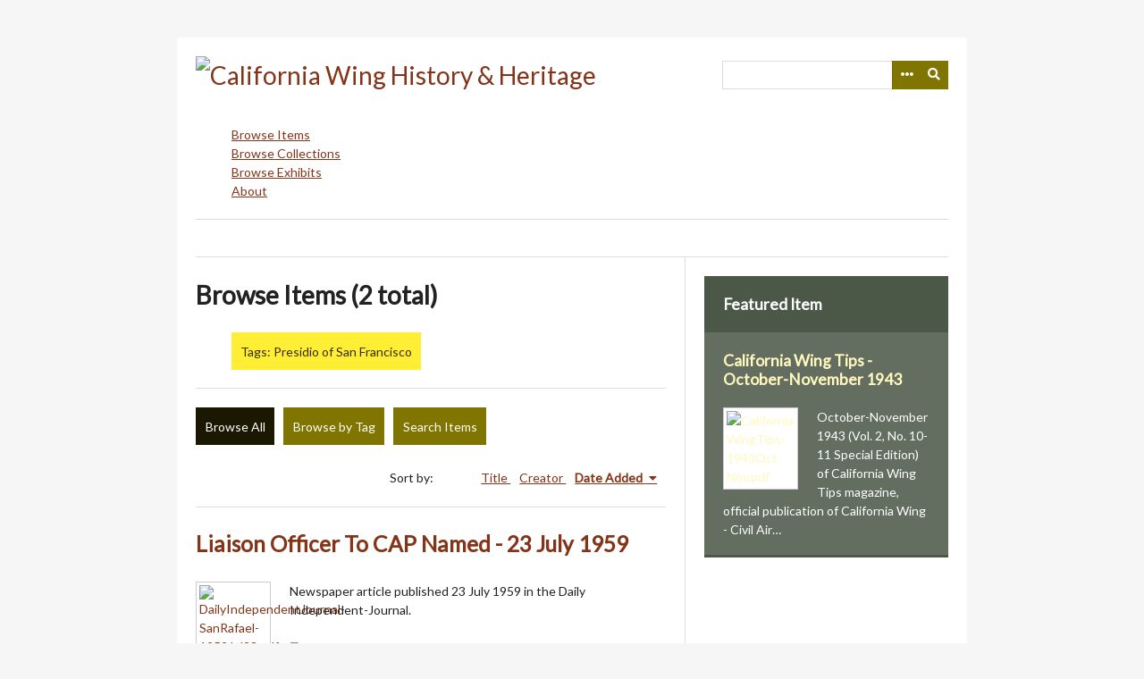

--- FILE ---
content_type: text/html; charset=utf-8
request_url: http://cawghistory.cawgcap.org/items/browse?tags=Presidio+of+San+Francisco
body_size: 3617
content:
<!DOCTYPE html>
<html lang="en-US">
<head>
    <meta charset="utf-8">
    <meta name="viewport" content="width=device-width, initial-scale=1.0, user-scalable=yes" />
        <meta name="author" content="CAWG Historian" />
            <meta name="copyright" content="© 2025  California Wing - Civil Air Patrol" />
            <meta name="description" content="Saving and sharing the history and proud heritage of the California Wing - Civil Air Patrol" />
            <title>Browse Items &middot; California Wing History &amp; Heritage</title>

    <link rel="alternate" type="application/rss+xml" title="Omeka RSS Feed" href="/items/browse?tags=Presidio+of+San+Francisco&amp;output=rss2" /><link rel="alternate" type="application/atom+xml" title="Omeka Atom Feed" href="/items/browse?tags=Presidio+of+San+Francisco&amp;output=atom" />
    <!-- Plugin Stuff -->
    
    <!-- Stylesheets -->
    <link href="/application/views/scripts/css/public.css?v=3.1.2" media="screen" rel="stylesheet" type="text/css" >
<link href="//fonts.googleapis.com/css?family=Lato" media="all" rel="stylesheet" type="text/css" >
<link href="/application/views/scripts/css/iconfonts.css?v=3.1.2" media="all" rel="stylesheet" type="text/css" >
<link href="/themes/emiglio/css/style.css?v=3.1.2" media="all" rel="stylesheet" type="text/css" >
    <!-- JavaScripts -->
    <script type="text/javascript" src="//ajax.googleapis.com/ajax/libs/jquery/3.6.0/jquery.min.js"></script>
<script type="text/javascript">
    //<!--
    window.jQuery || document.write("<script type=\"text\/javascript\" src=\"\/application\/views\/scripts\/javascripts\/vendor\/jquery.js?v=3.1.2\" charset=\"utf-8\"><\/script>")    //-->
</script>
<script type="text/javascript" src="//ajax.googleapis.com/ajax/libs/jqueryui/1.12.1/jquery-ui.min.js"></script>
<script type="text/javascript">
    //<!--
    window.jQuery.ui || document.write("<script type=\"text\/javascript\" src=\"\/application\/views\/scripts\/javascripts\/vendor\/jquery-ui.js?v=3.1.2\" charset=\"utf-8\"><\/script>")    //-->
</script>
<script type="text/javascript" src="/application/views/scripts/javascripts/vendor/jquery.ui.touch-punch.js"></script>
<script type="text/javascript">
    //<!--
    jQuery.noConflict();    //-->
</script>
<script type="text/javascript" src="/application/views/scripts/javascripts/vendor/jquery-accessibleMegaMenu.js?v=3.1.2"></script>
<script type="text/javascript" src="/themes/emiglio/javascripts/emiglio.js?v=3.1.2"></script>
<script type="text/javascript" src="/themes/emiglio/javascripts/globals.js?v=3.1.2"></script></head>

<body class="items browse">
    <a href="#content" id="skipnav">Skip to main content</a>
        <div id="wrap">

        <header role="banner">

            
            <div id="search-container" role="search">
                                <form id="search-form" name="search-form" action="/search" aria-label="Search" method="get">    <input type="text" name="query" id="query" value="" title="Query" aria-label="Query" aria-labelledby="search-form query">        <button id="advanced-search" type="button" class="show-advanced button" aria-label="Options" title="Options" aria-labelledby="search-form advanced-search">
        <span class="icon" aria-hidden="true"></span>
    </button>
    <div id="advanced-form">
        <fieldset id="query-types">
            <legend>Search using this query type:</legend>
            <label><input type="radio" name="query_type" id="query_type-keyword" value="keyword" checked="checked">Keyword</label><br>
<label><input type="radio" name="query_type" id="query_type-boolean" value="boolean">Boolean</label><br>
<label><input type="radio" name="query_type" id="query_type-exact_match" value="exact_match">Exact match</label>        </fieldset>
                <fieldset id="record-types">
            <legend>Search only these record types:</legend>
                        <input type="checkbox" name="record_types[]" id="record_types-Item" value="Item" checked="checked"> <label for="record_types-Item">Item</label><br>
                        <input type="checkbox" name="record_types[]" id="record_types-File" value="File" checked="checked"> <label for="record_types-File">File</label><br>
                        <input type="checkbox" name="record_types[]" id="record_types-Collection" value="Collection" checked="checked"> <label for="record_types-Collection">Collection</label><br>
                        <input type="checkbox" name="record_types[]" id="record_types-Exhibit" value="Exhibit" checked="checked"> <label for="record_types-Exhibit">Exhibit</label><br>
                        <input type="checkbox" name="record_types[]" id="record_types-ExhibitPage" value="ExhibitPage" checked="checked"> <label for="record_types-ExhibitPage">Exhibit Page</label><br>
                        <input type="checkbox" name="record_types[]" id="record_types-SimplePagesPage" value="SimplePagesPage" checked="checked"> <label for="record_types-SimplePagesPage">Simple Page</label><br>
                    </fieldset>
                <p><a href="/items/search?tags=Presidio+of+San+Francisco">Advanced Search (Items only)</a></p>
    </div>
        <button name="submit_search" id="submit_search" type="submit" value="Submit" title="Submit" class="button" aria-label="Submit" aria-labelledby="search-form submit_search"><span class="icon" aria-hidden="true"></span></button></form>
                            </div>

            <div id="site-title"><a href="http://cawghistory.cawgcap.org" ><img src="http://cawghistory.cawgcap.org/files/theme_uploads/da39d0c083a436875107ed4c3a57bbdd.png" alt="California Wing History &amp; Heritage" /></a>
</div>

            <nav id="top-nav" role="navigation">
                <ul class="navigation">
    <li class="active">
        <a href="/items/browse">Browse Items</a>
    </li>
    <li>
        <a href="/collections/browse">Browse Collections</a>
    </li>
    <li>
        <a href="/exhibits">Browse Exhibits</a>
    </li>
    <li>
        <a href="/about">About</a>
    </li>
</ul>            </nav>

            <div id="header-image"><img src="http://cawghistory.cawgcap.org/files/theme_uploads/2973ff47e5179bab8e6b36d4ecb3a5df.png" alt=""/></div>
        </header>

        <article id="content" role="main" tabindex="-1">

            
<div id="primary" class="browse">

    <h1>Browse Items (2 total)</h1>

    <div id="item-filters"><ul><li class="tags">Tags: Presidio of San Francisco</li></ul></div>
    <ul class="items-nav navigation" id="secondary-nav">
        <ul class="navigation">
    <li class="active">
        <a href="/items/browse">Browse All</a>
    </li>
    <li>
        <a href="/items/tags">Browse by Tag</a>
    </li>
    <li>
        <a href="/items/search">Search Items</a>
    </li>
</ul>    </ul>

    
    
        <div id="sort-links">
        <span class="sort-label">Sort by: </span><ul id="sort-links-list"><li  ><a href="/items/browse?tags=Presidio+of+San+Francisco&amp;sort_field=Dublin+Core%2CTitle" aria-label="Sort ascending Title" title="Sort ascending">Title <span role="presentation" class="sort-icon"></span></a></li><li  ><a href="/items/browse?tags=Presidio+of+San+Francisco&amp;sort_field=Dublin+Core%2CCreator" aria-label="Sort ascending Creator" title="Sort ascending">Creator <span role="presentation" class="sort-icon"></span></a></li><li class="sorting desc" ><a href="/items/browse?tags=Presidio+of+San+Francisco&amp;sort_field=added&amp;sort_dir=a" aria-label="Sorting descending Date Added" title="Sorting descending">Date Added <span role="presentation" class="sort-icon"></span></a></li></ul>    </div>

    
            <div class="item hentry">
            <div class="item-meta">

            <h2><a href="/items/show/4787">Liaison Officer To CAP Named - 23 July 1959</a></h2>

                            <div class="item-img">
                <a href="/items/show/4787"><img src="http://cawghistory.cawgcap.org/files/square_thumbnails/7d4e723fc75ccda5f16389bc2d50117b.jpg" alt="DailyIndependentJournal-SanRafael-1959Jul23.pdf" title="DailyIndependentJournal-SanRafael-1959Jul23.pdf"></a>                </div>
            
                            <div class="item-description">
                Newspaper article published 23 July 1959 in the Daily Independent-Journal.                </div>
            
                            <div class="tags"><p><strong>Tags: </strong>
                <a href="/items/browse?tags=1959" rel="tag">1959</a>, <a href="/items/browse?tags=Howard+Freeman" rel="tag">Howard Freeman</a>, <a href="/items/browse?tags=Lawrence+Gordon" rel="tag">Lawrence Gordon</a>, <a href="/items/browse?tags=Presidio+of+San+Francisco" rel="tag">Presidio of San Francisco</a>, <a href="/items/browse?tags=Richard+Portillo" rel="tag">Richard Portillo</a></p>
                </div>
            
            <span class="Z3988" title="ctx_ver=Z39.88-2004&amp;rft_val_fmt=info%3Aofi%2Ffmt%3Akev%3Amtx%3Adc&amp;rfr_id=info%3Asid%2Fomeka.org%3Agenerator&amp;rft.creator=Daily+Independent-Journal%2C+San+Rafael%2C+CA&amp;rft.description=Newspaper+article+published+23+July+1959+in+the+Daily+Independent-Journal.&amp;rft.date=23+July+1959&amp;rft.format=record%3A+text%0D%0Adigital&amp;rft.source=www.newspapers.com&amp;rft.language=English&amp;rft.title=Liaison+Officer+To+CAP+Named+-+23+July+1959&amp;rft.type=document&amp;rft.identifier=http%3A%2F%2Fcawghistory.cawgcap.org%2Fitems%2Fshow%2F4787" aria-hidden="true"></span>
            </div><!-- end class="item-meta" -->
        </div><!-- end class="item hentry" -->
            <div class="item hentry">
            <div class="item-meta">

            <h2><a href="/items/show/4373">Civil Air Patrol Seeks Cadets; Air Force to Conduct Course - 19 July 1950</a></h2>

                            <div class="item-img">
                <a href="/items/show/4373"><img src="http://cawghistory.cawgcap.org/files/square_thumbnails/9275ebd57bf5eac306672f19de3f97b6.jpg" alt="OaklandTribune-1950Jul19.pdf" title="OaklandTribune-1950Jul19.pdf"></a>                </div>
            
                            <div class="item-description">
                Newspaper article (with photographs) published 19 July 1950 in the Oakland Tribune.                </div>
            
                            <div class="tags"><p><strong>Tags: </strong>
                <a href="/items/browse?tags=1950" rel="tag">1950</a>, <a href="/items/browse?tags=cadet+encampment" rel="tag">cadet encampment</a>, <a href="/items/browse?tags=Group+4" rel="tag">Group 4</a>, <a href="/items/browse?tags=March+AFB" rel="tag">March AFB</a>, <a href="/items/browse?tags=Oakland" rel="tag">Oakland</a>, <a href="/items/browse?tags=Presidio+of+San+Francisco" rel="tag">Presidio of San Francisco</a>, <a href="/items/browse?tags=Walter+Imbrulia" rel="tag">Walter Imbrulia</a></p>
                </div>
            
            <span class="Z3988" title="ctx_ver=Z39.88-2004&amp;rft_val_fmt=info%3Aofi%2Ffmt%3Akev%3Amtx%3Adc&amp;rfr_id=info%3Asid%2Fomeka.org%3Agenerator&amp;rft.creator=Oakland+Tribune%2C+CA&amp;rft.description=Newspaper+article+%28with+photographs%29+published+19+July+1950+in+the+Oakland+Tribune.&amp;rft.date=19+July+1950&amp;rft.format=record%3A+text%0D%0Adigital&amp;rft.source=www.newspapers.com&amp;rft.language=English&amp;rft.title=Civil+Air+Patrol+Seeks+Cadets%3B+Air+Force+to+Conduct+Course+-+19+July+1950&amp;rft.type=document&amp;rft.identifier=http%3A%2F%2Fcawghistory.cawgcap.org%2Fitems%2Fshow%2F4373" aria-hidden="true"></span>
            </div><!-- end class="item-meta" -->
        </div><!-- end class="item hentry" -->
        
    </div>

<div id="secondary">
    <!-- Featured Item -->
    <div id="featured-item" class="featured">
        <h2>Featured Item</h2>
        <div class="item record">
        <h3><a href="/items/show/577">California Wing Tips - October-November 1943</a></h3>
    <a href="/items/show/577" class="image"><img src="http://cawghistory.cawgcap.org/files/square_thumbnails/1710f1c1f1a226967b285acd451616e8.jpg" alt="CaliforniaWingTips-1943Oct-Nov.pdf" title="CaliforniaWingTips-1943Oct-Nov.pdf"></a>            <p class="item-description">October-November 1943 (Vol. 2, No. 10-11 Special Edition) of California Wing Tips magazine, official publication of California Wing - Civil Air…</p>
    </div>
    </div><!--end featured-item-->

</div><!-- end secondary -->

        </article>

        <footer role="contentinfo">

            <nav id="bottom-nav">
                <ul class="navigation">
    <li class="active">
        <a href="/items/browse">Browse Items</a>
    </li>
    <li>
        <a href="/collections/browse">Browse Collections</a>
    </li>
    <li>
        <a href="/exhibits">Browse Exhibits</a>
    </li>
    <li>
        <a href="/about">About</a>
    </li>
</ul>            </nav>

            <div id="footer-text">
                <em><strong> Join our discussion on Facebook: <a title="California Wing Heritage" href="https://www.facebook.com/CaliforniaWingHeritage" target="_blank" rel="noreferrer noopener">California Wing Heritage</a><br /><br />Also look at the digital archives available at the <a href="http://history.cap.gov">Civil Air Patrol History Program</a> website<br /><br /><a title="California Wing Heritage" href="https://www.facebook.com/CaliforniaWingHeritage" target="_blank" rel="noreferrer noopener"><br /></a></strong></em>                                    <p>© 2025  California Wing - Civil Air Patrol</p>
                                <p>Proudly powered by <a href="http://omeka.org">Omeka</a>.</p>
            </div>

            
        </footer>

    </div><!-- end wrap -->

    <script>
    jQuery(document).ready(function() {
        Omeka.showAdvancedForm();
        Omeka.skipNav();
        Emiglio.megaMenu();
    });
    </script>

</body>
</html>
